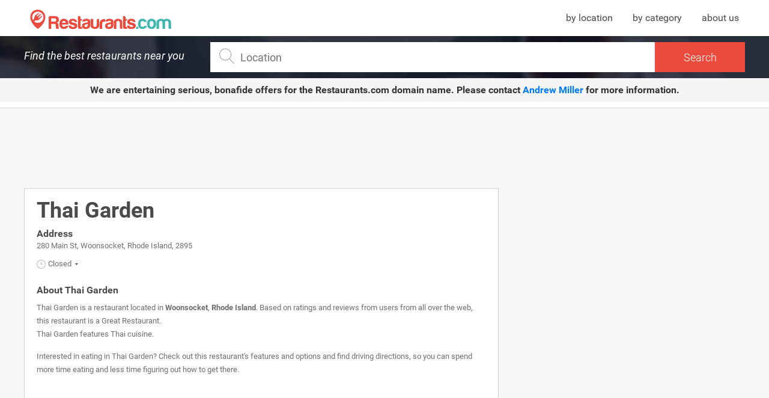

--- FILE ---
content_type: text/html; charset=UTF-8
request_url: https://www.restaurants.com/woonsocket-rhode_island/thai-garden-7649
body_size: 15618
content:
<!DOCTYPE html>
<html class="desktop">
    <head>
                <title>Thai Garden in Woonsocket, Rhode Island: information, coupons, menu and ratings</title> <meta name="description" content="Thai Garden - Woonsocket, Rhode Island Information, coupons, photos, menu, reservations, delivery, ratings, telephone and contact information."> <meta name="keywords" content="Thai Garden, Thai Garden menu, Thai Garden information, Thai Garden ratings, Thai Garden photos, Thai Garden location">
                <meta charset="utf-8">
        <meta http-equiv="X-UA-Compatible" content="IE=edge">
        <meta name="viewport" content="width=device-width, initial-scale=1.0">

        <meta name="msapplication-TileColor" content="#ffffff">
        <meta name="msapplication-TileImage" content="/ms-icon-144x144.png">
        <meta name="theme-color" content="#ffffff">
        <link rel="apple-touch-icon" sizes="57x57" href="https://www.restaurants.com/ui/img/favicon-restaurants/apple-icon-57x57.png">
        <link rel="apple-touch-icon" sizes="60x60" href="https://www.restaurants.com/ui/img/favicon-restaurants/apple-icon-60x60.png">
        <link rel="apple-touch-icon" sizes="72x72" href="https://www.restaurants.com/ui/img/favicon-restaurants/apple-icon-72x72.png">
        <link rel="apple-touch-icon" sizes="76x76" href="https://www.restaurants.com/ui/img/favicon-restaurants/apple-icon-76x76.png">
        <link rel="apple-touch-icon" sizes="114x114" href="https://www.restaurants.com/ui/img/favicon-restaurants/apple-icon-114x114.png">
        <link rel="apple-touch-icon" sizes="120x120" href="https://www.restaurants.com/ui/img/favicon-restaurants/apple-icon-120x120.png">
        <link rel="apple-touch-icon" sizes="144x144" href="https://www.restaurants.com/ui/img/favicon-restaurants/apple-icon-144x144.png">
        <link rel="apple-touch-icon" sizes="152x152" href="https://www.restaurants.com/ui/img/favicon-restaurants/apple-icon-152x152.png">
        <link rel="apple-touch-icon" sizes="180x180" href="https://www.restaurants.com/ui/img/favicon-restaurants/apple-icon-180x180.png">
        <link rel="icon" type="image/png" sizes="192x192"  href="https://www.restaurants.com/ui/img/favicon-restaurants/android-icon-192x192.png">
        <link rel="icon" type="image/png" sizes="32x32" href="https://www.restaurants.com/ui/img/favicon-restaurants/favicon-32x32.png">
        <link rel="icon" type="image/png" sizes="96x96" href="https://www.restaurants.com/ui/img/favicon-restaurants/favicon-96x96.png">
        <link rel="icon" type="image/png" sizes="16x16" href="https://www.restaurants.com/ui/img/favicon-restaurants/favicon-16x16.png">
        <link rel="icon" type="image/png" sizes="16x16" href="https://www.restaurants.com/ui/img/favicon-restaurants/favicon-16x16.png">
        <link rel="manifest" href="/manifest.json">

                    					<link rel="stylesheet" href="/build/ui/css/single_section-333c4dcd82.css" />
	                <script type="text/javascript">
            var siteU4L = "https://www.restaurants.com";
            var cuisines = {};
            var _bdt = 'desktop';
            var u4Ls = {"search_page":"https:\/\/www.restaurants.com\/search","search":"https:\/\/www.restaurants.com\/js\/srch","map_view_restaurants":"https:\/\/www.restaurants.com\/js\/mapview","cuisines":"https:\/\/www.restaurants.com\/js\/cuisines","autocomplete":"https:\/\/www.restaurants.com\/js\/tcmplt","autocomplete_name":"https:\/\/www.restaurants.com\/js\/name","neighborhood":"https:\/\/www.restaurants.com\/js\/neighborhood","popup":"https:\/\/www.restaurants.com\/js\/popup"};
            
            var mark = {"latitude":42.004456,"longitude":-71.51288,"icon":"ui\/img\/pin-4.svg"};
            var city = "Woonsocket";
            var locationData = {
                'latitude': 42.0027778,
                'longitude': -71.5152778
            }
                        var _token = 'zphZYGQBmwo5sequjqswgWYYkzsekiKoocpqKJsd';
            var _k = "d223d9b9ac3f1fa37d2526315611773a7905ae8d";
            var _t = "70c60d597bdf72423c9d856a20cd8a41e9575f68";
        </script>

        <script async src="https://pagead2.googlesyndication.com/pagead/js/adsbygoogle.js?client=ca-pub-4521538378900568" crossorigin="anonymous"></script>

        
                    	<script>var map = null;</script>
	<link href="https://maxcdn.bootstrapcdn.com/font-awesome/4.6.3/css/font-awesome.min.css" rel="stylesheet" />
	<link href="https://www.restaurants.com/ui/css/jquery-ui.css"  rel="stylesheet" />
	        
        <script async="async" src="https://www.google.com/adsense/search/ads.js"></script>

        <!-- other head elements from your page -->

        <script type="text/javascript">
          (function(g,o){g[o]=g[o]||function(){(g[o]['q']=g[o]['q']||[]).push(
          arguments)},g[o]['t']=1*new Date})(window,'_googCsa');
        </script>

        <script>
            (function(i,s,o,g,r,a,m){i['GoogleAnalyticsObject']=r;i[r]=i[r]||function(){
            (i[r].q=i[r].q||[]).push(arguments)},i[r].l=1*new Date();a=s.createElement(o),
            m=s.getElementsByTagName(o)[0];a.async=1;a.src=g;m.parentNode.insertBefore(a,m)
            })(window,document,'script','https://www.google-analytics.com/analytics.js','ga');

            ga('create', 'UA-21429953-1', 'auto');
                        ga('set', 'dimension1', 'Restaurant Single');
                                    ga('set', 'dimension2', 'Woonsocket');
            ga('set', 'dimension3', 'Rhode Island');
                                     ga('set', 'dimension4', 'Thai Garden');
            
            ga('send', 'pageview');
        </script>

         
		
        <!-- other head elements from your page -->

        <script type="text/javascript" charset="utf-8">
        (function(g,o){g[o]=g[o]||function(){(g[o]['q']=g[o]['q']||[]).push(
          arguments)},g[o]['t']=1*new Date})(window,'_googCsa');
        </script>

        <script async src="//pagead2.googlesyndication.com/pagead/js/adsbygoogle.js"></script>
        <script>
          (adsbygoogle = window.adsbygoogle || []).push({
            google_ad_client: "ca-pub-4521538378900568",
            enable_page_level_ads: true
          });
        </script>



    </head>
    <body>
        <header id="header_single">
        <div class="header_container container">
            <div class="logo_restaurants">
                                    <span class="logo">
                        <a href="https://www.restaurants.com" title="Restaurants.com: Find the best restaurants near you"><span>Restaurants.com</span></a>
                    </span>
                            </div>
            <nav class="header_menu">
                <ul>
                     <li><a href="https://www.restaurants.com/us" title="Restaurants by location">by location</a></li>
                    <li><a href="https://www.restaurants.com/top" title="Restaurants by category">by category</a></li>
                    <li><a href="https://www.restaurants.com/about-us" title="About us">about us</a></li>
                </ul>
            </nav>
        </div>
        <div class="header_search">
            <div class="container">
             <span class="title">Find the best restaurants near you</span>
                <div class="wrapp_input">
                    <div class="inner">
                        <span class="icon"></span>
                        <input type="search" name="autoMain" id="searchSingle" autocomplete="off" onsubmit="return false;" placeholder="Location">
                        <div class="submit_container">
                            <input type="submit" name="send_search" id="send_search" value="Search" >
                        </div>
                        <div id="suggestions_container">
                            <span class="cover">
                                <img src="https://www.restaurants.com/ui/img/loader_1.gif" alt="loader">
                            </span>
                        </div>
                        <div>
                            <input type="hidden" name="q" id="q">
                            <input type="hidden" name="point" id="point">
                        </div>
                    </div>
                </div>
            </div>
        </div>
       <div style="text-align: center; background-color: #f5f5f5; padding: 10px; font-size: 16px; font-weight: bold; color: #333; margin-bottom: 10px;">
            We are entertaining serious, bonafide offers for the <strong>Restaurants.com</strong> domain name. 
            Please contact <a href="mailto:amiller@hilcoglobal.com" style="color: #007bff; text-decoration: none;">Andrew Miller</a> for more information.
      </div>
        <div id="menu_mobile">
        </div>
    </header>
 	<main class="container" id="single_section" itemscope itemtype="http://schema.org/Restaurant">
		
	    <div class="left_content">
	    					<div class="single_ads_top_banner">
    <div class="banner">
        <script async src="https://pagead2.googlesyndication.com/pagead/js/adsbygoogle.js?client=ca-pub-4521538378900568" crossorigin="anonymous"></script>
        <!-- Restaurants_DESKTOP_Single_728x90_1 -->
        <ins class="adsbygoogle"
            style="display:inline-block;width:728px;height:90px"
            data-ad-client="ca-pub-4521538378900568"
            data-ad-slot="7202114270"></ins>
        <script>
            (adsbygoogle = window.adsbygoogle || []).push({});
        </script>
    </div>
</div>						
	    	<div class="single_restaurant_information" >

	
	<header class="header_widget">
		<h1 class="title" itemprop="name">
			Thai Garden
		</h1>

			</header>

	<div class="address_info">  <h2 class="title" >Address</h2> <p itemprop="address">280 Main St, Woonsocket, Rhode Island, 2895</p>   </div>	        <div class="schedules_list closed add_class"> <span class="open_indicator click_dropdown"> <span class="icon"></span> <span class="icon_dropdown"></span> Closed </span>  <div class="schedules_dropdown"> <ul>  <li itemprop="openingHours"> <span class="day ">Sunday</span> <span class="hours ">  11:00 22:00  </span> </li>  <li itemprop="openingHours"> <span class="day ">Monday</span> <span class="hours ">  11:00 21:00  </span> </li>  <li itemprop="openingHours"> <span class="day ">Tuesday</span> <span class="hours ">  11:00 21:00  </span> </li>  <li itemprop="openingHours"> <span class="day ">Wednesday</span> <span class="hours ">  11:00 21:00  </span> </li>  <li itemprop="openingHours"> <span class="day current">Thursday</span> <span class="hours current">  11:00 21:00  </span> </li>  <li itemprop="openingHours"> <span class="day ">Friday</span> <span class="hours ">  11:00 21:00  </span> </li>  <li itemprop="openingHours"> <span class="day ">Saturday</span> <span class="hours ">  11:00 22:00  </span> </li>  </ul> </div> </div>     
    
    	
		
	<div class="body_widget">
		<div class="restaurant_description">
			<h2 class="title">About Thai Garden</h2>
			<div class="description" itemprop="description">
				<p> Thai Garden is a restaurant located in <a href="https://www.restaurants.com/woonsocket-rhode_island" title="Woonsocket restaurants">Woonsocket</a>, <a href="https://www.restaurants.com/rhode_island" title="Rhode Island restaurants">Rhode Island</a>. Based on ratings and reviews from users from all over the web, this restaurant is a <span>Great Restaurant</span>. <br>  Thai Garden features Thai cuisine.  </p> <p> Interested in eating in Thai Garden? Check out this restaurant's features and options and find driving directions, so you can spend more time eating and less time figuring out how to get there. </p> 			</div>
		</div>
	</div>

        	<div style="display: block; text-align: center;">
    		<script async src="https://pagead2.googlesyndication.com/pagead/js/adsbygoogle.js?client=ca-pub-4521538378900568" crossorigin="anonymous"></script>
			<!-- Restaurants_DESKTOP_Single_728x90_2 -->
			<ins class="adsbygoogle"
				style="display:inline-block;width:728px;height:90px"
				data-ad-client="ca-pub-4521538378900568"
				data-ad-slot="3262869269"></ins>
			<script>
				(adsbygoogle = window.adsbygoogle || []).push({});
			</script>
    	</div>
	
	
		

	<div class="footer_widget">
		<div id="related_restaurants"> <div class="header_widget"> <h2 class="title">Related restaurants in:</h2> <span class="location"><a href="https://www.restaurants.com/rhode_island" title="Rhode Island">Rhode Island</a>, <a href="https://www.restaurants.com/woonsocket-rhode_island" title="Woonsocket">Woonsocket</a></span> </div> <div class="body_widget">  <div class="restaurant"> <h2 class="name"><a href="https://www.restaurants.com/woonsocket-rhode_island/chans-egg-rolls-and-jazz-7647" title="Chan&#039;s Egg Rolls and Jazz">Chan&#039;s Egg Rolls and Jazz</a></h2> <p class="direction">267 Main St</p> </div>  </div> </div> 
		<div class="actions_content">
			<ul class="actions">
				
				
								
								<li class="action phone" itemprop="telephone"><span class="icon"></span><span>+1 401-765-7010</span></li>
								
							</ul>
		</div>
	</div>

	</div>

	    	

	    	
			

	        	        	    </div>
	    <div class="right_content">
	    	
	    		    	<div id="banners_area">
	<div class="banner_wrap">
		
			<div class="banner_type_list sidebar test"  id="banner_type_list_1">
				<script async src="https://pagead2.googlesyndication.com/pagead/js/adsbygoogle.js?client=ca-pub-4521538378900568" crossorigin="anonymous"></script>
				<!-- Restaurants_DESKTOP_Single_300x600 -->
				<ins class="adsbygoogle"
					style="display:inline-block;width:300px;height:600px"
					data-ad-client="ca-pub-4521538378900568"
					data-ad-slot="7832986891"></ins>
				<script>
					(adsbygoogle = window.adsbygoogle || []).push({});
				</script>
			</div>
			</div>
	</div>	    		    	
	    </div>
	</main>

	<script src="https://www.restaurants.com/ui/js/jquery-3.2.1.min.js" type="text/javascript" charset="UTF-8"></script> <script src="https://www.restaurants.com/ui/js/jquery.autocomplete.js" type="text/javascript" charset="UTF-8"></script> <script src="https://www.restaurants.com/ui/js/jquery-ui.min.js" type="text/javascript" charset="UTF-8"></script> <script src="https://www.restaurants.com/ui/js/swiper.min.js" type="text/javascript" charset="UTF-8"></script>  	
					<script src="/build/ui/js/single_components-a036446c9f.js" type="text/javascript" charset="UTF-8"></script>
	 <footer id="footer"> <div class="container"> <div class="rigth_side"> <nav class="list_links"> <ul> <li><a href="https://www.restaurants.com/top" title="Restaurants by category">by category</a></li> <li><a href="https://www.restaurants.com/us" title="Restaurants by location">by location</a></li> <li><a href="https://www.restaurants.com/about-us " title="About us">About us</a></li> <li><a href="https://www.restaurants.com/privacy-policy" title="Privacy policy">Privacy policy</a></li> </ul> </nav> </div> <div class="left_side"> <p class="copyright">Copyright © 2017. All Rights Reserved.</p> <p> All deals are provided by a third party service. <br> Images may not represent the actual restaurant and/or food available at the selected restaurant. </p> </div> </div> </footer>  <script>
  (function(i,s,o,g,r,a,m){i['GoogleAnalyticsObject']=r;i[r]=i[r]||function(){
  (i[r].q=i[r].q||[]).push(arguments)},i[r].l=1*new Date();a=s.createElement(o),
  m=s.getElementsByTagName(o)[0];a.async=1;a.src=g;m.parentNode.insertBefore(a,m)
  })(window,document,'script','https://www.google-analytics.com/analytics.js','ga');

  ga('create', 'UA-21429953-1', 'auto');
  ga('send', 'pageview');

</script> </body> </html>